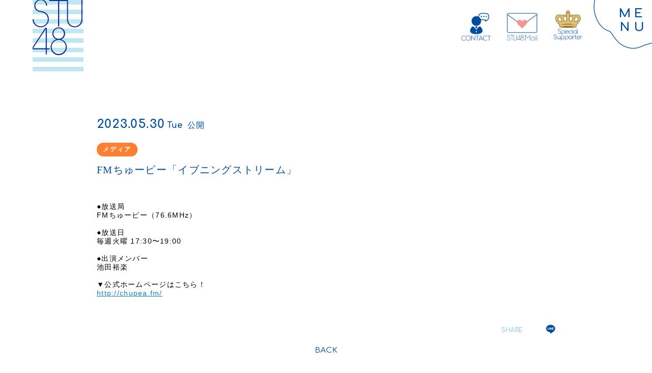

--- FILE ---
content_type: text/html; charset=UTF-8
request_url: https://sp.stu48.com/schedule/detail/15184
body_size: 48246
content:
<!DOCTYPE html>
<html lang="ja" xmlns:fb="http://ogp.me/ns/fb#">
<head>
<meta charset="UTF-8">
<meta name="Robots" content="index, follow"><meta name="description" content="瀬戸内を拠点とするアイドルグループ 「STU48」オフィシャルサイト｜ファンクラブ。最新情報、プロフィール、公演情報、限定コンテンツなどを掲載。"><meta name="format-detection" content="telephone=no"><meta name="viewport" id="iphone-viewport" content="minimum-scale=1.0, width=device-width, user-scalable=no, maximum-scale=0.6667">
<meta property="og:site_name" content="STU48 OFFICIAL WEB SITE｜STU48 FAN CLUB" />
<meta property="fb:app_id" content="119379908223959" />
<meta property="og:title" content="FMちゅーピー「イブニングストリーム」" />
<meta property="og:type" content="website" />
<meta property="og:locale" content="ja_JP" />
<meta property="og:url" content="https://sp.stu48.com/news/detail/15184" />
<meta property="og:image" content="https://sp.stu48.com/og_img.png" />
<meta property="og:description" content="●放送局FMちゅーピー（76.6MHz）●放送日毎週火曜 17:30〜19:00●出演メンバー池田裕楽▼公式ホームページはこちら！http://chupea.fm/"/>
<meta name="theme-color" content="#C7E8FA">
<!-- twitter card-->
<meta name="twitter:card" content="summary_large_image">
<meta name="twitter:title" content="FMちゅーピー「イブニングストリーム」">
<meta name="twitter:url" content="https://sp.stu48.com/news/detail/15184">
<meta name="twitter:image" content="https://sp.stu48.com/og_img.png">

<title>STU48 OFFICIAL WEB SITE｜STU48 FAN CLUB</title>



<meta name="theme-color" content="#C7E8FA">
<link rel="icon" href="/static/original/official-pc/images/cmn/icon-16.ico" sizes="16x16" type="image/ico">
<link rel="icon" href="/static/original/official-pc/images/cmn/icon-32.ico" sizes="32x32" type="image/ico">
<link rel="icon" href="/static/original/official-pc/images/cmn/icon-48.ico" sizes="48x48" type="image/ico">
<link rel="icon" href="/static/original/official-pc/images/cmn/icon-62.ico" sizes="62x62" type="image/ico">
<link rel="apple-touch-icon" href="/static/original/official-pc/images/cmn/apple-touch-icon.png">
<link rel="preconnect" href="https://fonts.googleapis.com">
<link rel="preconnect" href="https://fonts.gstatic.com" crossorigin>
<link href="https://fonts.googleapis.com/css2?family=Comfortaa:wght@400;700&family=Pacifico&display=swap" rel="stylesheet">
<link href="https://cmn-assets.plusmember.jp/webfont/assets/font/fontawesome/css/all.min.css" rel="stylesheet">
<link href="https://cmn-assets.plusmember.jp/webfont/assets/font/fontawesome-4.7.0/css/font-awesome.min.css" rel="stylesheet">
<link rel="stylesheet" href="/static/original/fansite/css/fansite-service.css?=202601210804">

<script src="//ajax.googleapis.com/ajax/libs/jquery/2.2.4/jquery.min.js"></script>
<script src="/static/original/fansite/js/slick.min.js"></script>
<script src="/static/original/fansite/js/delighters.js"></script>
<script src="/static/original/fansite/js/common.js?=20260121"></script>

<script src="https://d2c3m4q4xgysot.cloudfront.net/CookieSetterTag.js"></script>
<script src="https://d2c3m4q4xgysot.cloudfront.net/ConversionTag_prod.js"></script>


            <script>
  (function(i,s,o,g,r,a,m){i['GoogleAnalyticsObject']=r;i[r]=i[r]||function(){
  (i[r].q=i[r].q||[]).push(arguments)},i[r].l=1*new Date();a=s.createElement(o),
  m=s.getElementsByTagName(o)[0];a.async=1;a.src=g;m.parentNode.insertBefore(a,m)
  })(window,document,'script','//www.google-analytics.com/analytics.js','ga');

  
  ga('create', 'UA-96272192-3', 'auto', {'allowLinker': true});
    ga('require', 'linker');
  ga('linker:autoLink', ['secure.plusmember.jp','sns.plusmember.jp' ]);


  var browsingapp = 'false';
  ga('set', 'dimension5', browsingapp);
	


  var member =  '0';
  ga('set', 'dimension1', member);

  var member_hit = '0';
  ga('set', 'dimension6', member_hit);

  ga('send', 'pageview');
</script>

            <!-- Global site tag (gtag.js) - Google Analytics -->
    <script async src="https://www.googletagmanager.com/gtag/js?id=G-W9T8CCL4XR"></script>
    <script>
        window.dataLayer = window.dataLayer || [];
        function gtag(){dataLayer.push(arguments);}
        gtag('js', new Date());

                    gtag('config', 'G-W9T8CCL4XR');
                gtag('set', 'linker', {
            'accept_incoming': true,
            'domains': ['secure.plusmember.jp','sns.plusmember.jp']
        });

                    var browsingapp = 'false';
            gtag('set', 'dimension5', browsingapp);
        
                    var member =  '0';
            gtag('set', 'dimension1', member);
            var member_hit = '0';
            gtag('set', 'dimension6', member_hit);
            </script>

</head>

<body   class="page--schedule page--info page--detail" style="" onContextmenu="return true">
<noscript>
<div class="noteBox">
<p class="note">JavaScriptが無効になっています</p>
<p>本サービスをお楽しみいただくには、JavaScript を有効にする必要があります。</p>
</div>
</noscript>

<div id="op">
<div class="inner">
	<div class="op-logo"><img src="/static/stu48/fansite/common/2021/logo--official.svg" alt="STU48 OFFICIAL WEB SITE｜STU48 FAN CLUB"></div>
	<div class="bubbles">
	<div class="bubble"></div>
	<div class="bubble"></div>
	<div class="bubble"></div>
	<div class="bubble"></div>
	<div class="bubble"></div>
	<div class="bubble"></div>
	<div class="bubble"></div>
	<div class="bubble"></div>
	<div class="bubble"></div>
	<div class="bubble"></div>
	<div class="bubble"></div>
	<div class="bubble"></div>
	<div class="bubble"></div>
	<div class="bubble"></div>
	<div class="bubble"></div>
	</div>
</div>
</div>

<div class="wrap">


<!-- ====== header ====== -->
<div class="svg-parts">
<svg xmlns="http://www.w3.org/2000/svg" viewBox="0 0 556.02 726.05">
	<clipPath id="parts-shape--1" clipPathUnits="objectBoundingBox">	
<path transform="scale(0.0017985, 0.00137732)" d="M354.34,34.86C217.87-43.93,35.41,19.83,13.05,136.21-24.92,333.89,32,447.46,32.8,496.88,33.82,557.16-18.91,666,78,706.21c86.18,35.75,167.59-13.35,301.93,16.93,60.56,13.65,162.83-14.94,149.56-214.45-12.79-192.29,10.36-212.8,25.39-310.41,9.26-60.12-36.1-144.75-115.69-144.75C379.26,53.53,354.34,34.86,354.34,34.86Z" fill="#fff"/>
	</clipPath>
</svg>

<svg xmlns="http://www.w3.org/2000/svg" viewBox="0 0 387.76 372.9">
	<clipPath id="parts-shape--2" clipPathUnits="objectBoundingBox">
		<path transform="scale(0.00257891, 0.00268168)" d="M387.24,187.48c0-1.68-.06-3.36-.11-5s-.12-3.35-.21-5-.18-3.33-.29-5-.24-3.31-.39-5-.3-3.3-.48-4.95-.36-3.28-.57-4.91-.42-3.26-.66-4.88-.49-3.24-.75-4.85-.55-3.21-.85-4.81-.61-3.19-.94-4.77-.68-3.16-1-4.72-.73-3.13-1.13-4.68-.8-3.09-1.23-4.62-.87-3.06-1.33-4.57-.93-3-1.43-4.51-1-3-1.53-4.45-1.08-2.94-1.64-4.39-1.15-2.89-1.75-4.31-1.21-2.85-1.85-4.25-1.29-2.79-2-4.17-1.37-2.75-2.08-4.1-1.44-2.69-2.19-4-1.52-2.64-2.31-3.94-1.6-2.58-2.43-3.85-1.67-2.52-2.54-3.76-1.76-2.47-2.67-3.68-1.84-2.4-2.79-3.58-1.92-2.35-2.92-3.5-2-2.28-3-3.4S342,57.6,341,56.51s-2.18-2.16-3.3-3.22-2.26-2.09-3.42-3.12-2.35-2-3.55-3-2.43-2-3.68-2.93-2.52-1.91-3.81-2.84-2.6-1.85-3.93-2.74-2.69-1.79-4.06-2.65-2.77-1.72-4.19-2.56-2.85-1.66-4.31-2.47-2.93-1.59-4.43-2.37-3-1.54-4.56-2.29-3.09-1.48-4.67-2.2-3.18-1.43-4.79-2.12-3.25-1.37-4.9-2-3.33-1.32-5-2-3.42-1.27-5.17-1.88-3.52-1.21-5.3-1.8-3.57-1.16-5.37-1.72-3.61-1.1-5.43-1.63-3.66-1.05-5.5-1.55-3.7-1-5.56-1.44-3.74-.91-5.62-1.34-3.77-.84-5.67-1.23-3.81-.76-5.73-1.11-3.84-.68-5.78-1-3.87-.59-5.82-.85-3.9-.5-5.87-.71-3.93-.4-5.91-.56C203.81,1,202,.91,200.18.81s-3.61-.17-5.41-.23S191.18.5,189.39.5s-3.56,0-5.34.07-3.54.12-5.29.21-3.51.22-5.26.37-3.48.33-5.2.53-3.45.43-5.16.68-3.42.54-5.11.85-3.38.64-5.06,1-3.34.75-5,1.17-3.31.86-4.94,1.33-3.27,1-4.89,1.5-3.23,1.08-4.83,1.65-3.18,1.16-4.76,1.77-3.15,1.24-4.71,1.88-3.11,1.31-4.65,2-3.06,1.38-4.58,2.1-3,1.45-4.51,2.2-3,1.52-4.46,2.3-2.93,1.59-4.38,2.41S98.38,26.16,97,27s-2.84,1.72-4.24,2.6-2.79,1.78-4.16,2.69-2.74,1.85-4.09,2.79-2.69,1.9-4,2.88-2.64,2-3.94,3-2.58,2-3.85,3-2.53,2.08-3.77,3.14-2.48,2.13-3.69,3.22-2.42,2.18-3.6,3.3S59.24,55.87,58.08,57s-2.3,2.29-3.43,3.45S52.41,62.8,51.32,64s-2.18,2.39-3.25,3.6S46,70,44.92,71.25,42.87,73.73,41.86,75s-2,2.53-3,3.8S37,81.35,36,82.64s-1.86,2.61-2.76,3.93-1.8,2.64-2.67,4-1.72,2.68-2.56,4S26.4,97.3,25.6,98.67s-1.59,2.76-2.35,4.15S21.73,105.61,21,107s-1.44,2.82-2.13,4.24-1.37,2.85-2,4.29-1.29,2.88-1.91,4.33-1.22,2.91-1.81,4.38-1.14,2.93-1.68,4.41-1.07,3-1.58,4.45-1,3-1.45,4.49-.91,3-1.34,4.52-.83,3-1.22,4.55-.75,3.05-1.09,4.58-.67,3.07-1,4.61-.59,3.09-.85,4.64-.5,3.1-.73,4.66-.42,3.11-.59,4.68-.34,3.13-.48,4.7-.25,3.14-.34,4.72S.63,182.41.58,184s-.07,3.16-.08,4.75,0,3.17.05,4.76.11,3.38.21,5.06.21,3.35.35,5,.31,3.31.5,5,.41,3.27.65,4.9.5,3.23.78,4.84.6,3.19.93,4.78.69,3.16,1.06,4.72.78,3.12,1.21,4.66.86,3.08,1.33,4.6,1,3,1.47,4.53,1,3,1.59,4.47,1.13,2.94,1.72,4.4,1.21,2.9,1.85,4.33,1.29,2.86,2,4.27,1.37,2.81,2.09,4.19,1.45,2.76,2.21,4.13,1.53,2.71,2.33,4.05,1.61,2.66,2.44,4,1.68,2.62,2.55,3.91,1.76,2.56,2.66,3.83,1.83,2.51,2.78,3.75,1.9,2.46,2.88,3.67,2,2.41,3,3.6,2,2.35,3.08,3.51,2.11,2.31,3.19,3.44,2.17,2.25,3.28,3.35,2.24,2.2,3.38,3.28,2.3,2.13,3.48,3.18S57.86,313,59.07,314s2.42,2,3.65,3,2.49,2,3.75,2.93,2.54,1.91,3.84,2.85,2.59,1.85,3.92,2.75,2.65,1.8,4,2.67,2.71,1.74,4.08,2.58,2.76,1.67,4.16,2.49,2.82,1.61,4.24,2.39S93.58,337.25,95,338s2.91,1.49,4.39,2.21,3,1.42,4.46,2.11,3,1.36,4.53,2,3.06,1.3,4.6,1.92,3.1,1.24,4.67,1.83,3.14,1.17,4.73,1.72,3.18,1.11,4.79,1.63,3.23,1,4.86,1.53,3.26,1,4.91,1.42,3.31.9,5,1.35l5,1.36,5.08,1.35,5.14,1.34,5.18,1.33,5.24,1.31,5.28,1.27q2.66.63,5.32,1.23t5.37,1.18q2.7.58,5.42,1.12t5.45,1q2.73.5,5.49,1t5.53.86q2.82.4,5.62.75t5.58.62q2.79.27,5.55.47c1.84.13,3.67.23,5.5.31s3.65.12,5.46.14,3.62,0,5.42,0,3.58-.11,5.36-.22,3.56-.24,5.32-.4,3.52-.38,5.27-.61,3.49-.51,5.22-.81,3.45-.65,5.16-1,3.41-.79,5.11-1.24,3.36-.93,5-1.46,3.27-1.08,4.88-1.68,3.21-1.23,4.79-1.89,3.15-1.35,4.7-2.07,3.08-1.47,4.6-2.25,3-1.58,4.51-2.41,3-1.68,4.4-2.56,2.88-1.78,4.3-2.7,2.81-1.87,4.19-2.83,2.74-1.95,4.08-2.95,2.67-2,4-3.06,2.6-2.09,3.86-3.16,2.52-2.15,3.75-3.25,2.44-2.22,3.63-3.34,2.36-2.27,3.51-3.42,2.29-2.32,3.4-3.49,2.21-2.36,3.28-3.56,2.13-2.4,3.16-3.62,2.05-2.44,3-3.68,2-2.48,2.92-3.73,1.89-2.52,2.81-3.79,1.81-2.55,2.69-3.84,1.73-2.58,2.57-3.88,1.65-2.61,2.45-3.93,1.57-2.64,2.33-4,1.5-2.67,2.22-4,1.43-2.69,2.11-4,1.35-2.73,2-4.11,1.28-2.75,1.88-4.14,1.2-2.78,1.77-4.19,1.13-2.81,1.67-4.23,1.05-2.84,1.55-4.27,1-2.88,1.44-4.32.92-2.91,1.35-4.37.84-2.93,1.23-4.41.78-3,1.14-4.47.7-3,1-4.51.64-3,.94-4.56.57-3.06.83-4.61.51-3.1.74-4.66.45-3.13.64-4.71.38-3.17.55-4.77.32-3.2.45-4.82.26-3.24.36-4.87.19-3.27.26-4.93.13-3.3.17-5,.07-3.34.08-5S387.26,189.15,387.24,187.48Z" fill="none" stroke="#1b2b78" stroke-miterlimit="10"/>
	</clipPath>
</svg>

<svg xmlns="http://www.w3.org/2000/svg" viewBox="0 0 571.53 353.9">
	<clipPath id="parts-shape--3" clipPathUnits="objectBoundingBox">
		<path transform="scale(0.00174969, 0.00282566)" d="M166,12.32C48.39-1.94,6,43.63,1.1,102.23c-4.91,58.37,8.25,72.18,7.28,114C7.89,237.07-9,294.77,28.93,328.55c48.76,43.37,184,6.7,259.16,13.46s244.68,40,269.58-46.71c19-66.16,3.66-68.79,9.72-149.21C569.62,116.54,599.62,7.93,457.85,1.18,342.66-4.3,291.73,10.85,263,14.51,211.19,21.11,166,12.32,166,12.32Z" fill="#dcdddd"/>
	</clipPath>
</svg>

<svg xmlns="http://www.w3.org/2000/svg" viewBox="0 0 397.34 376.4">
	<clipPath id="parts-shape--4" clipPathUnits="objectBoundingBox">
		<path transform="scale(0.00251674, 0.00265675)" d="M115.46,14.45C17.82,4.63,4.2,47.62.77,109.72c-3.42,61.85,5.73,76.49,5.06,120.84-.34,22.05-17.93,82.67,14.29,119C58,392.25,148.06,356.63,200.35,363.8s170.16,42.39,187.48-49.5c13.21-70.1,2.54-72.89,6.76-158.1,1.55-31.32,21.79-140.41-76.18-153.55C244-7.34,216,13.94,182.92,16.77,149,19.67,115.46,14.45,115.46,14.45Z" fill="#dcdddd"/>
	</clipPath>
</svg>
</div><header class="header">
		<div class="inner">
        <div class="drawer">
        <div class="drawer-inner">
        <nav class="g-nav">
		<div class="g-nav--left">
			<ul class="nav--menu__officilal">
				<li class="nav--menu__news"><a href="https://sp.stu48.com/news/"><span class="pc">NEWS</span>ニュース</a></li>
<li class="nav--menu__schedule"><a href="https://sp.stu48.com/schedule/"><span class="pc">SCHEDULE</span>スケジュール</a></li>
<li class="nav--profile"><a href="https://sp.stu48.com/feature/profile_fs"><span class="pc">PROFILE</span>プロフィール</a></li>
<li class="nav--discography"><a href="https://sp.stu48.com/discography/"><span class="pc">DISCOGRAPHY</span>ディスコグラフィー</a></li>
<li class="nav--producer"><a href="https://sp.stu48.com/feature/producer_fs" title="プロデューサー"><span class="pc">PRODUCER</span>プロデューサー</a></li>
<li class="nav--menu__about"><a href="https://sp.stu48.com/feature/aboutstu_fs"><span class="pc">ABOUT STU48</span>STU48とは？</a></li>
<li class="nav--menu__mailmagazine"><a href="https://plusmember.jp/feature/stu48_mail/" target="_blank"><span class="pc">MAIL MAGAZINE</span>メールマガジン</a></li>
<li class="nav--menu__goods"><a href="https://store.plusmember.jp/stu48/" target="_blank"><span class="pc">GOODS</span>グッズ</a></li>
<li class="nav--menu__fanclub pc"><p><span>FANCLUB</span>ファンクラブ</p></li> 


            
			</ul>
			<ul class="nav--sns">
				<li class="nav__item--youtube"><a href="https://www.youtube.com/channel/UCa8GISK9_hsZ8aEJEL1u1Sg" target="_blank"><i class="fab fa-youtube"></i></a></li>
				<li class="nav__item--instagram"><a href="https://www.instagram.com/stu48.official/" target="_blank"><i class="fab fa-instagram"></i></a></li>
				<li class="nav__item--twitter" ><a href="https://twitter.com/STU48_official_" target="_blank"><i class="fab fa-twitter"></i></a></li>
			</ul>
		</div><!-- g-nav--right -->
		<p class="btn--mail pc"><a href="/feature/contact"><img src="/static/stu48/fansite/common/2021/ico_contact.png" alt="contact"></a></p>
		<p class="btn--mail pc"><a href="https://mail.stu48.com/" target="_blank"><img src="/static/stu48/fansite/common/2021/ico_stu48mail.png" alt="STU48 Mail"></a></p>
		<p class="btn--mail pc"><a href="/feature/special_supporter"><img src="/static/stu48/fansite/common/ico_sp_supporter.png" alt="special_supporter"></a></p>
		<div class="g-nav--right">
			<div class="block--fc">
				<div class="wave"></div>
				<div class="block--logo">
					<div class="ikari"></div>
					<h1 class="logo--fc sp"><a href="https://sp.stu48.com/#fcTop"><img src="/static/stu48/fansite/common/2021/logo--fc.svg" alt="STU48 OFFICIAL WEB SITE｜STU48 FAN CLUB"></a></h1>

					<ul class="nav--login">
																		<li class="nav__item--join">
						<a href="https://sp.stu48.com/feature/about_fanclub">
						<svg id="item__join"viewBox="0 0 83.023 37.745">
						<g id="item__join" transform="translate(-554 -4789.153)">
						<g id="round_02" transform="translate(614.749 4791.264)" fill="#fdf573">
						<path d="M 6.0419921875 11.58398246765137 C 2.986132144927979 11.58398246765137 0.5000022053718567 9.097851753234863 0.5000022053718567 6.0419921875 C 0.5000022053718567 2.986132144927979 2.986132144927979 0.5000022053718567 6.0419921875 0.5000022053718567 C 9.097851753234863 0.5000022053718567 11.58398246765137 2.986132144927979 11.58398246765137 6.0419921875 C 11.58398246765137 9.097851753234863 9.097851753234863 11.58398246765137 6.0419921875 11.58398246765137 Z" stroke="none"/>
						<path d="M 6.0419921875 1.000001907348633 C 3.261832237243652 1.000001907348633 1.000001907348633 3.261832237243652 1.000001907348633 6.0419921875 C 1.000001907348633 8.822152137756348 3.261832237243652 11.08398246765137 6.0419921875 11.08398246765137 C 8.822152137756348 11.08398246765137 11.08398246765137 8.822152137756348 11.08398246765137 6.0419921875 C 11.08398246765137 3.261832237243652 8.822152137756348 1.000001907348633 6.0419921875 1.000001907348633 M 6.0419921875 1.9073486328125e-06 C 9.378891944885254 1.9073486328125e-06 12.08398246765137 2.705092430114746 12.08398246765137 6.0419921875 C 12.08398246765137 9.378891944885254 9.378891944885254 12.08398246765137 6.0419921875 12.08398246765137 C 2.705092430114746 12.08398246765137 1.9073486328125e-06 9.378891944885254 1.9073486328125e-06 6.0419921875 C 1.9073486328125e-06 2.705092430114746 2.705092430114746 1.9073486328125e-06 6.0419921875 1.9073486328125e-06 Z" stroke="none" fill="#004da0"/>
						</g>
						<g id="btn-base" transform="translate(554 4799.196)" fill="#fdf573" stroke="#004da0" stroke-width="1">
						<rect width="83.023" height="27.703" rx="13.851" stroke="none"/>
						<rect x="0.5" y="0.5" width="82.023" height="26.703" rx="13.351" fill="none"/>
						</g>
						<path id="txt" d="M3.42.12A3.007,3.007,0,0,1,1.926-.246a2.605,2.605,0,0,1-1.02-1.02A3.007,3.007,0,0,1,.54-2.76a.6.6,0,0,1,.18-.45.614.614,0,0,1,.444-.174.609.609,0,0,1,.45.174.609.609,0,0,1,.174.45A1.917,1.917,0,0,0,2-1.848a1.562,1.562,0,0,0,.576.618,1.6,1.6,0,0,0,.846.222,1.63,1.63,0,0,0,.852-.222,1.548,1.548,0,0,0,.582-.618,1.917,1.917,0,0,0,.21-.912V-8.748a.609.609,0,0,1,.174-.45.594.594,0,0,1,.438-.174.629.629,0,0,1,.456.174.6.6,0,0,1,.18.45V-2.76A2.968,2.968,0,0,1,5.94-1.266,2.659,2.659,0,0,1,4.92-.246,3,3,0,0,1,3.42.12Zm9.624,0a5.111,5.111,0,0,1-1.932-.354,4.382,4.382,0,0,1-1.506-1,4.513,4.513,0,0,1-.978-1.524A5.236,5.236,0,0,1,8.28-4.692a5.189,5.189,0,0,1,.348-1.932,4.526,4.526,0,0,1,.978-1.518,4.382,4.382,0,0,1,1.506-1,5.111,5.111,0,0,1,1.932-.354,5.065,5.065,0,0,1,1.926.354,4.46,4.46,0,0,1,1.506,1,4.481,4.481,0,0,1,.984,1.518,5.189,5.189,0,0,1,.348,1.932,5.236,5.236,0,0,1-.348,1.938,4.467,4.467,0,0,1-.984,1.524,4.46,4.46,0,0,1-1.506,1A5.065,5.065,0,0,1,13.044.12Zm0-1.128a3.584,3.584,0,0,0,1.434-.282,3.459,3.459,0,0,0,1.134-.78,3.445,3.445,0,0,0,.738-1.17,4.017,4.017,0,0,0,.258-1.452,4.017,4.017,0,0,0-.258-1.452,3.445,3.445,0,0,0-.738-1.17,3.384,3.384,0,0,0-1.134-.774,3.651,3.651,0,0,0-1.434-.276,3.651,3.651,0,0,0-1.434.276,3.32,3.32,0,0,0-1.128.774,3.571,3.571,0,0,0-.738,1.17A3.936,3.936,0,0,0,9.48-4.692,3.936,3.936,0,0,0,9.744-3.24a3.571,3.571,0,0,0,.738,1.17,3.393,3.393,0,0,0,1.128.78A3.583,3.583,0,0,0,13.044-1.008ZM20.388,0a.6.6,0,0,1-.444-.18.6.6,0,0,1-.18-.444V-8.748a.6.6,0,0,1,.18-.45.614.614,0,0,1,.444-.174.609.609,0,0,1,.45.174.609.609,0,0,1,.174.45V-.624a.614.614,0,0,1-.174.444A.6.6,0,0,1,20.388,0Zm3.636,0a.584.584,0,0,1-.438-.18.614.614,0,0,1-.174-.444V-8.748a.609.609,0,0,1,.174-.45.594.594,0,0,1,.438-.174.6.6,0,0,1,.48.228l5.232,6.96V-8.748a.6.6,0,0,1,.18-.45.614.614,0,0,1,.444-.174A.589.589,0,0,1,30.8-9.2a.621.621,0,0,1,.168.45V-.624A.626.626,0,0,1,30.8-.18.579.579,0,0,1,30.36,0,.711.711,0,0,1,30.1-.054a.51.51,0,0,1-.222-.162l-5.232-6.96V-.624a.614.614,0,0,1-.174.444A.6.6,0,0,1,24.024,0Z" transform="translate(579 4817.153)" fill="#004da0"/>
						<g id="border" transform="translate(606.3 4798.833)" fill="#fdf573" stroke="#fdf573" stroke-width="1">
						<rect width="16.348" height="2.725" stroke="none"/>
						<rect x="0.5" y="0.5" width="15.348" height="1.725" fill="none"/>
						</g>
						<g id="round_01" transform="translate(627.914 4789.153)" fill="#fdf573" stroke="#004da0" stroke-width="1">
						<circle cx="2.635" cy="2.635" r="2.635" stroke="none"/>
						<circle cx="2.635" cy="2.635" r="2.135" fill="none"/>
						</g>
						</g>
						</svg>
						</a>
						</li>
												<li class="nav__item--login">
						<a href="https://secure.plusmember.jp/stu48/3/login/?url=https%253A%252F%252Fsp.stu48.com%252Fschedule%252Fdetail%252F15184">
						<svg id="item__login" viewBox="0 0 83.023 40">
						<g id="item__login" transform="translate(637.023 4826.899) rotate(180)">
						<g id="round_02" transform="translate(614.749 4791.264)" fill="#fff">
						<path d="M 6.0419921875 11.58398246765137 C 2.986132144927979 11.58398246765137 0.5000022053718567 9.097851753234863 0.5000022053718567 6.0419921875 C 0.5000022053718567 2.986132144927979 2.986132144927979 0.5000022053718567 6.0419921875 0.5000022053718567 C 9.097851753234863 0.5000022053718567 11.58398246765137 2.986132144927979 11.58398246765137 6.0419921875 C 11.58398246765137 9.097851753234863 9.097851753234863 11.58398246765137 6.0419921875 11.58398246765137 Z" stroke="none"/>
						<path d="M 6.0419921875 1.000001907348633 C 3.261832237243652 1.000001907348633 1.000001907348633 3.261832237243652 1.000001907348633 6.0419921875 C 1.000001907348633 8.822152137756348 3.261832237243652 11.08398246765137 6.0419921875 11.08398246765137 C 8.822152137756348 11.08398246765137 11.08398246765137 8.822152137756348 11.08398246765137 6.0419921875 C 11.08398246765137 3.261832237243652 8.822152137756348 1.000001907348633 6.0419921875 1.000001907348633 M 6.0419921875 1.9073486328125e-06 C 9.378891944885254 1.9073486328125e-06 12.08398246765137 2.705092430114746 12.08398246765137 6.0419921875 C 12.08398246765137 9.378891944885254 9.378891944885254 12.08398246765137 6.0419921875 12.08398246765137 C 2.705092430114746 12.08398246765137 1.9073486328125e-06 9.378891944885254 1.9073486328125e-06 6.0419921875 C 1.9073486328125e-06 2.705092430114746 2.705092430114746 1.9073486328125e-06 6.0419921875 1.9073486328125e-06 Z" stroke="none" fill="#004da0"/>
						</g>
						<g id="btn-base" transform="translate(554 4799.196)" fill="#fff">
						<path d="M 69.17192840576172 27.20274925231934 L 13.85137271881104 27.20274925231934 C 10.28509426116943 27.20274925231934 6.932272434234619 25.81396102905273 4.41052770614624 23.29221534729004 C 1.888794541358948 20.77047157287598 0.5000056624412537 17.41765022277832 0.5000056624412537 13.85137176513672 C 0.5000056624412537 10.28509426116943 1.888794541358948 6.932271957397461 4.41052770614624 4.410527229309082 C 6.932272434234619 1.8887939453125 10.28509426116943 0.5000051259994507 13.85137271881104 0.5000051259994507 L 69.17192840576172 0.5000051259994507 C 72.73820495605469 0.5000051259994507 76.09102630615234 1.8887939453125 78.61277008056641 4.410527229309082 C 81.13451385498047 6.932271957397461 82.52330780029297 10.28509426116943 82.52330780029297 13.85137176513672 C 82.52330780029297 17.41765022277832 81.13451385498047 20.77047157287598 78.61277008056641 23.29221534729004 C 76.09102630615234 25.81396102905273 72.73820495605469 27.20274925231934 69.17192840576172 27.20274925231934 Z" stroke="none"/>
						<path d="M 13.85137176513672 0.9999942779541016 C 10.41864776611328 0.9999942779541016 7.191383361816406 2.336771011352539 4.764068603515625 4.764072418212891 C 2.336769104003906 7.191383361816406 0.9999923706054688 10.41864967346191 0.9999923706054688 13.85137176513672 C 0.9999923706054688 17.28409385681152 2.336769104003906 20.51136016845703 4.764068603515625 22.93865966796875 C 7.191383361816406 25.3659610748291 10.41864776611328 26.70273780822754 13.85137176513672 26.70273780822754 L 69.17192840576172 26.70273780822754 C 72.60465240478516 26.70273780822754 75.83191680908203 25.3659610748291 78.25921630859375 22.93865966796875 C 80.68651580810547 20.51136016845703 82.02329254150391 17.28409385681152 82.02329254150391 13.85137176513672 C 82.02329254150391 10.41864967346191 80.68651580810547 7.191383361816406 78.25921630859375 4.764072418212891 C 75.83191680908203 2.336771011352539 72.60465240478516 0.9999942779541016 69.17192840576172 0.9999942779541016 L 13.85137176513672 0.9999942779541016 M 13.85137176513672 -5.7220458984375e-06 L 69.17192840576172 -5.7220458984375e-06 C 76.82183074951172 -5.7220458984375e-06 83.02329254150391 6.201471328735352 83.02329254150391 13.85137176513672 C 83.02329254150391 21.50127220153809 76.82183074951172 27.70273780822754 69.17192840576172 27.70273780822754 L 13.85137176513672 27.70273780822754 C 6.201469421386719 27.70273780822754 -7.62939453125e-06 21.50127220153809 -7.62939453125e-06 13.85137176513672 C -7.62939453125e-06 6.201471328735352 6.201469421386719 -5.7220458984375e-06 13.85137176513672 -5.7220458984375e-06 Z" stroke="none" fill="#004da0"/>
						</g>
						<path id="txt" d="M1.812,0a.584.584,0,0,1-.438-.18A.614.614,0,0,1,1.2-.624V-8.748a.6.6,0,0,1,.18-.444.589.589,0,0,1,.432-.18.6.6,0,0,1,.444.18.6.6,0,0,1,.18.444v7.5H6.78a.6.6,0,0,1,.444.18.6.6,0,0,1,.18.444.6.6,0,0,1-.18.444A.6.6,0,0,1,6.78,0ZM12.4.12a5.111,5.111,0,0,1-1.932-.354,4.382,4.382,0,0,1-1.506-1A4.513,4.513,0,0,1,7.98-2.754a5.236,5.236,0,0,1-.348-1.938A5.189,5.189,0,0,1,7.98-6.624a4.526,4.526,0,0,1,.978-1.518,4.382,4.382,0,0,1,1.506-1A5.111,5.111,0,0,1,12.4-9.492a5.065,5.065,0,0,1,1.926.354,4.46,4.46,0,0,1,1.506,1,4.481,4.481,0,0,1,.984,1.518,5.189,5.189,0,0,1,.348,1.932,5.236,5.236,0,0,1-.348,1.938,4.467,4.467,0,0,1-.984,1.524,4.46,4.46,0,0,1-1.506,1A5.065,5.065,0,0,1,12.4.12Zm0-1.128A3.583,3.583,0,0,0,13.83-1.29a3.459,3.459,0,0,0,1.134-.78A3.444,3.444,0,0,0,15.7-3.24a4.017,4.017,0,0,0,.258-1.452A4.017,4.017,0,0,0,15.7-6.144a3.444,3.444,0,0,0-.738-1.17,3.384,3.384,0,0,0-1.134-.774A3.651,3.651,0,0,0,12.4-8.364a3.651,3.651,0,0,0-1.434.276,3.32,3.32,0,0,0-1.128.774A3.571,3.571,0,0,0,9.1-6.144a3.936,3.936,0,0,0-.264,1.452A3.936,3.936,0,0,0,9.1-3.24a3.571,3.571,0,0,0,.738,1.17,3.393,3.393,0,0,0,1.128.78A3.583,3.583,0,0,0,12.4-1.008ZM23.076.12a4.529,4.529,0,0,1-1.818-.366,4.519,4.519,0,0,1-1.476-1.02A4.741,4.741,0,0,1,18.8-2.8a5.013,5.013,0,0,1-.354-1.9A4.935,4.935,0,0,1,18.8-6.57a4.757,4.757,0,0,1,.984-1.524,4.616,4.616,0,0,1,1.47-1.026,4.454,4.454,0,0,1,1.824-.372,4.7,4.7,0,0,1,1.59.24A4.575,4.575,0,0,1,26-8.46a.665.665,0,0,1,.15.15.455.455,0,0,1,.072.156.837.837,0,0,1,.018.186.512.512,0,0,1-.162.384.6.6,0,0,1-.4.168.624.624,0,0,1-.438-.156,3.559,3.559,0,0,0-.918-.588,3.218,3.218,0,0,0-1.254-.2,3.14,3.14,0,0,0-1.332.288,3.518,3.518,0,0,0-1.1.792,3.656,3.656,0,0,0-.738,1.17,3.823,3.823,0,0,0-.264,1.422,3.856,3.856,0,0,0,.264,1.434,3.656,3.656,0,0,0,.738,1.17,3.438,3.438,0,0,0,1.1.786,3.2,3.2,0,0,0,1.332.282,3.2,3.2,0,0,0,1.158-.21,4.466,4.466,0,0,0,1.05-.582.63.63,0,0,1,.426-.138.539.539,0,0,1,.354.168.573.573,0,0,1,.144.414.672.672,0,0,1-.042.234.526.526,0,0,1-.15.21,4.413,4.413,0,0,1-1.38.786A4.727,4.727,0,0,1,23.076.12Zm3.132-1.488-1.2-.24V-3.756H23.352a.654.654,0,0,1-.444-.156.5.5,0,0,1-.18-.4.5.5,0,0,1,.18-.4.654.654,0,0,1,.444-.156H25.6a.589.589,0,0,1,.444.174.621.621,0,0,1,.168.45ZM28.824,0a.6.6,0,0,1-.444-.18.6.6,0,0,1-.18-.444V-8.748a.6.6,0,0,1,.18-.45.614.614,0,0,1,.444-.174.609.609,0,0,1,.45.174.609.609,0,0,1,.174.45V-.624a.614.614,0,0,1-.174.444A.6.6,0,0,1,28.824,0ZM32.46,0a.584.584,0,0,1-.438-.18.614.614,0,0,1-.174-.444V-8.748a.609.609,0,0,1,.174-.45.594.594,0,0,1,.438-.174.6.6,0,0,1,.48.228l5.232,6.96V-8.748a.6.6,0,0,1,.18-.45.614.614,0,0,1,.444-.174.589.589,0,0,1,.444.174.621.621,0,0,1,.168.45V-.624a.626.626,0,0,1-.168.444A.579.579,0,0,1,38.8,0a.711.711,0,0,1-.258-.054.51.51,0,0,1-.222-.162l-5.232-6.96V-.624a.614.614,0,0,1-.174.444A.6.6,0,0,1,32.46,0Z" transform="translate(615.012 4808.153) rotate(180)" fill="#004da0"/>
						<g id="border" transform="translate(606.3 4798.833)" fill="#fff">
						<path d="M 15.84796047210693 2.224660158157349 L 0.5000007152557373 2.224660158157349 L 0.5000007152557373 0.5000001788139343 L 15.84796047210693 0.5000001788139343 L 15.84796047210693 2.224660158157349 Z" />
						<path d="M 1.000000953674316 1.000000238418579 L 1.000000953674316 1.724660158157349 L 15.34796047210693 1.724660158157349 L 15.34796047210693 1.000000238418579 L 1.000000953674316 1.000000238418579 M 0 2.384185791015625e-07 L 16.34796142578125 2.384185791015625e-07 L 16.34796142578125 2.724660158157349 L 0 2.724660158157349 L 0 2.384185791015625e-07 Z"/>
						</g>
						<g id="round_01" transform="translate(627.914 4789.153)" fill="#fff" stroke="#004da0" stroke-width="1">
						<circle cx="2.635" cy="2.635" r="2.635" stroke="none"/>
						<circle cx="2.635" cy="2.635" r="2.135" fill="none"/>
						</g>
						</g>
						</svg>
						</a>
						</li>
											</ul>
					<div class="nav-dropdown">
						<ul class="nav--menu__fc">
														<li class="nav__item--join pc"><a href="https://sp.stu48.com/feature/about_fanclub">JOIN</a></li>
							<li class="nav__item--login pc"><a href="https://secure.plusmember.jp/stu48/3/login/?url=https%253A%252F%252Fsp.stu48.com%252Fschedule%252Fdetail%252F15184">LOGIN</a></li>
														<li><a href="https://sp.stu48.com/blogs/list/7/0/" title="公式ブログ">MEMBER BLOG</a></li>
<li><a href="https://sp.stu48.com/redirect/mobadmin/hash/fortune/hash" title="待受くじ">待受くじ</a></li>
<li><a href="https://sp.stu48.com/qa/list/1/" title="Q&amp;A">Q&amp;A</a></li>
<li><a href="https://sp.stu48.com/movies/list/22/0/">MOVIE</a></li>
<li><a href="https://sp.stu48.com/photo/list/16">PHOTO <br class="sp">MEMORIES</a></li>
<li><a href="https://sp.stu48.com/feature/archive_page">ARCHIVE</a></li>



						</ul>
					</div><!-- nav--dropdown -->
				</div><!-- block--logo -->
			</div><!-- block--fc -->
		</div><!-- g-nav--left -->
        </nav>
        </div><!-- drawer-inner -->
        </div> <!-- drawer -->
	</div><!-- inner -->
	<div class="drawer__btn sp">
		<span>
			<i class="hidden">M</i>
			<i class="visible">C</i>
		</span>
		<span>
			<i class="hidden">E</i>
			<i class="visible">L</i>
		</span>
		<span>
			<i class="hidden">N</i>
			<i class="visible">S</i>
		</span>
		<span>
			<i class="hidden">U</i>
			<i class="visible">E</i>
		</span>
	</div>
	<div class="drawer__btn-bg sp">
	<svg xmlns="https://www.w3.org/2000/svg" viewBox="0 0 395.5 328.5">
	<g id="menu-bg">
	<path class="st0" d="M72.2,247.3c15.2,4.7,29.1,62.4,89,75.8c3.4,0.8,6.9,1.6,10.4,2c14,1.9,28,0.6,42-5.7
	c31.6-14.8,66.2-22.1,101.1-21.3c7.5-0.4,16.3-1.5,23.5-4.1c2.5-0.8,4.9-1.8,7.2-3c2.5-1.3,4.9-2.9,7-4.7c2.9-2.5,5.6-5.1,8.3-7.8
	c13.1-13.6,23-30.3,27.7-48.3c7.5-26.7,4.1-55.2-5-82c-1.1-3.5-2.3-7-3.6-10.4c-1.3-3.5-2.6-6.9-4-10.2c-1.1-3.7-2.2-7.4-3.4-11
	c-4.7-14.7-10.1-29.2-15.5-43.4c-14.2-37.8-47.6-52.1-85.8-57.7c-3.5-0.5-44.8-0.4-48.2-1.3C-36.1-55.5-38,213.6,72.2,247.3z" fill="#fff" stroke="#004da0" stroke-width="3" stroke-miterlimit="10"/>
	</g>
	</svg>
	</div>
    </header>
	<h1 class="logo"><a href="https://sp.stu48.com/"><img src="/static/stu48/fansite/common/2021/logo--main.svg" alt="STU48 OFFICIAL WEB SITE｜STU48 FAN CLUB"></a></h1>
	<p class="btn--mail btn--contact sp"><a href="/feature/contact"><img src="/static/stu48/fansite/common/2021/ico_contact.png" alt="contact"></a></p>
	<p class="btn--mail btn--stumail sp"><a href="https://mail.stu48.com/" target="_blank"><img src="/static/stu48/fansite/common/2021/ico_stu48mail.png" alt="STU48 Mail"></a></p>
	<p class="btn--mail sp"><a href="/feature/special_supporter"><img src="/static/stu48/fansite/common/ico_sp_supporter.png" alt="special_supporter"></a></p>


<main class="content-main" role="main">
<script>
$(function() {
	$('.section--detail > .txt').find('img').wrap('<div class="ph">');
	$('.section--detail > .txt').find('iframe').wrap('<div class="video">');
});
</script>


<section class="section--detail">



  <div id="fb-root"></div>
  <script>(function(d, s, id) {
    var js, fjs = d.getElementsByTagName(s)[0];
    if (d.getElementById(id)) return;
    js = d.createElement(s); js.id = id;
    js.src = "//connect.facebook.net/ja_JP/sdk.js#xfbml=1&version=v2.4";
    fjs.parentNode.insertBefore(js, fjs);
  }(document, 'script', 'facebook-jssdk'));</script>

	

				<time class="date event">
				2023.05.30<span class="week">Tue</span>
		<span class="add">		公開		</span>
		</time>
		<p class="category category--18">メディア</p>
		<p class="tit">
		FMちゅーピー「イブニングストリーム」
			</p>

	<div class="txt">
		<p style="margin-bottom: 0px; font-size: 14px; line-height: 1.25; padding: 0px; outline: none; background-repeat: no-repeat; background-position: 50% 50%; background-size: cover; min-width: 0px; min-height: 0px; letter-spacing: 1.28px; caret-color: rgb(0, 0, 0); color: rgb(0, 0, 0); font-family: &quot;Work Sans&quot;, &quot;ヒラギノ角ゴ Pro W3&quot;, メイリオ, sans-serif;">●放送局</p><p style="margin-bottom: 0px; font-size: 14px; line-height: 1.25; padding: 0px; outline: none; background-repeat: no-repeat; background-position: 50% 50%; background-size: cover; min-width: 0px; min-height: 0px; letter-spacing: 1.28px; caret-color: rgb(0, 0, 0); color: rgb(0, 0, 0); font-family: &quot;Work Sans&quot;, &quot;ヒラギノ角ゴ Pro W3&quot;, メイリオ, sans-serif;">FMちゅーピー（76.6MHz）</p><p style="margin-bottom: 0px; font-size: 14px; line-height: 1.25; padding: 0px; outline: none; background-repeat: no-repeat; background-position: 50% 50%; background-size: cover; min-width: 0px; min-height: 0px; letter-spacing: 1.28px; caret-color: rgb(0, 0, 0); color: rgb(0, 0, 0); font-family: &quot;Work Sans&quot;, &quot;ヒラギノ角ゴ Pro W3&quot;, メイリオ, sans-serif;"><br style="margin: 0px; padding: 0px; outline: none; background-repeat: no-repeat; background-position: 50% 50%; background-size: cover; min-width: 0px; min-height: 0px;"></p><p style="margin-bottom: 0px; font-size: 14px; line-height: 1.25; padding: 0px; outline: none; background-repeat: no-repeat; background-position: 50% 50%; background-size: cover; min-width: 0px; min-height: 0px; letter-spacing: 1.28px; caret-color: rgb(0, 0, 0); color: rgb(0, 0, 0); font-family: &quot;Work Sans&quot;, &quot;ヒラギノ角ゴ Pro W3&quot;, メイリオ, sans-serif;">●放送日</p><p style="margin-bottom: 0px; font-size: 14px; line-height: 1.25; padding: 0px; outline: none; background-repeat: no-repeat; background-position: 50% 50%; background-size: cover; min-width: 0px; min-height: 0px; letter-spacing: 1.28px; caret-color: rgb(0, 0, 0); color: rgb(0, 0, 0); font-family: &quot;Work Sans&quot;, &quot;ヒラギノ角ゴ Pro W3&quot;, メイリオ, sans-serif;">毎週火曜 17:30〜19:00</p><p style="margin-bottom: 0px; font-size: 14px; line-height: 1.25; padding: 0px; outline: none; background-repeat: no-repeat; background-position: 50% 50%; background-size: cover; min-width: 0px; min-height: 0px; letter-spacing: 1.28px; caret-color: rgb(0, 0, 0); color: rgb(0, 0, 0); font-family: &quot;Work Sans&quot;, &quot;ヒラギノ角ゴ Pro W3&quot;, メイリオ, sans-serif;"><br style="margin: 0px; padding: 0px; outline: none; background-repeat: no-repeat; background-position: 50% 50%; background-size: cover; min-width: 0px; min-height: 0px;"></p><p style="margin-bottom: 0px; font-size: 14px; line-height: 1.25; padding: 0px; outline: none; background-repeat: no-repeat; background-position: 50% 50%; background-size: cover; min-width: 0px; min-height: 0px; letter-spacing: 1.28px; caret-color: rgb(0, 0, 0); color: rgb(0, 0, 0); font-family: &quot;Work Sans&quot;, &quot;ヒラギノ角ゴ Pro W3&quot;, メイリオ, sans-serif;">●出演メンバー</p><p style="margin-bottom: 0px; font-size: 14px; line-height: 1.25; padding: 0px; outline: none; background-repeat: no-repeat; background-position: 50% 50%; background-size: cover; min-width: 0px; min-height: 0px; letter-spacing: 1.28px; caret-color: rgb(0, 0, 0); color: rgb(0, 0, 0); font-family: &quot;Work Sans&quot;, &quot;ヒラギノ角ゴ Pro W3&quot;, メイリオ, sans-serif;">池田裕楽</p><p style="margin-bottom: 0px; font-size: 14px; line-height: 1.25; padding: 0px; outline: none; background-repeat: no-repeat; background-position: 50% 50%; background-size: cover; min-width: 0px; min-height: 0px; letter-spacing: 1.28px; caret-color: rgb(0, 0, 0); color: rgb(0, 0, 0); font-family: &quot;Work Sans&quot;, &quot;ヒラギノ角ゴ Pro W3&quot;, メイリオ, sans-serif;"><br style="margin: 0px; padding: 0px; outline: none; background-repeat: no-repeat; background-position: 50% 50%; background-size: cover; min-width: 0px; min-height: 0px;"></p><p style="margin-bottom: 0px; font-size: 14px; line-height: 1.25; padding: 0px; outline: none; background-repeat: no-repeat; background-position: 50% 50%; background-size: cover; min-width: 0px; min-height: 0px; letter-spacing: 1.28px; caret-color: rgb(0, 0, 0); color: rgb(0, 0, 0); font-family: &quot;Work Sans&quot;, &quot;ヒラギノ角ゴ Pro W3&quot;, メイリオ, sans-serif;">▼公式ホームページはこちら！</p><p style="margin-bottom: 0px; font-size: 14px; line-height: 1.25; padding: 0px; outline: none; background-repeat: no-repeat; background-position: 50% 50%; background-size: cover; min-width: 0px; min-height: 0px; letter-spacing: 1.28px; caret-color: rgb(0, 0, 0); color: rgb(0, 0, 0); font-family: &quot;Work Sans&quot;, &quot;ヒラギノ角ゴ Pro W3&quot;, メイリオ, sans-serif;"><a href="http://chupea.fm/" target="_blank" style="color: rgb(22, 124, 204); text-decoration-line: underline; margin: 0px; padding: 0px; outline: none; background-repeat: no-repeat; background-position: 50% 50%; background-size: cover; min-width: 0px; min-height: 0px; background-color: transparent; line-height: 1; transition: all 0.3s ease 0s; word-break: break-word;">http://chupea.fm/</a></p>
	</div><!-- / txt -->

<div id="fb-root"></div>
<script>(function(d, s, id) {
var js, fjs = d.getElementsByTagName(s)[0];
if (d.getElementById(id)) return;
js = d.createElement(s); js.id = id;
js.src = "//connect.facebook.net/ja_JP/sdk.js#xfbml=1&version=v2.4";
fjs.parentNode.insertBefore(js, fjs);
}(document, 'script', 'facebook-jssdk'));</script>

<ul class="block--share clearfix">
<li class="share">SHARE</li>
<li class="facebook"><a href="https://www.facebook.com/sharer/sharer.php?u=https%3A%2F%2Fsp.stu48.com%2Fnews%2Fdetail%2F15184" target="blank"><i class="fa fa-facebook" aria-hidden="true"></i></a></li>
<li class="twitter"><script type="text/javascript" src="https://platform.twitter.com/widgets.js" async="async"></script>
<a href="https://twitter.com/intent/tweet?url=https%3A%2F%2Fsp.stu48.com%2Fnews%2Fdetail%2F15184&text=FM%E3%81%A1%E3%82%85%E3%83%BC%E3%83%94%E3%83%BC%E3%80%8C%E3%82%A4%E3%83%96%E3%83%8B%E3%83%B3%E3%82%B0%E3%82%B9%E3%83%88%E3%83%AA%E3%83%BC%E3%83%A0%E3%80%8D" target="blank"><i class="fa fa-twitter" aria-hidden="true"></i></a></li>
<li class="line">
<a class="line" href="https://line.me/R/msg/text/?FM%E3%81%A1%E3%82%85%E3%83%BC%E3%83%94%E3%83%BC%E3%80%8C%E3%82%A4%E3%83%96%E3%83%8B%E3%83%B3%E3%82%B0%E3%82%B9%E3%83%88%E3%83%AA%E3%83%BC%E3%83%A0%E3%80%8D%0D%0Ahttps%3A%2F%2Fsp.stu48.com%2Fnews%2Fdetail%2F15184"><svg width="20px" height="20px" viewBox="0 0 315 300">
<path d="M280.344,206.351 C280.344,206.351 280.354,206.351 280.354,206.351 C247.419,244.375 173.764,290.686 157.006,297.764 C140.251,304.844 142.724,293.258 143.409,289.286 C143.809,286.909 145.648,275.795 145.648,275.795 C146.179,271.773 146.725,265.543 145.139,261.573 C143.374,257.197 136.418,254.902 131.307,253.804 C55.860,243.805 0.004,190.897 0.004,127.748 C0.004,57.307 70.443,-0.006 157.006,-0.006 C243.579,-0.006 314.004,57.307 314.004,127.748 C314.004,155.946 303.108,181.342 280.344,206.351 ZM95.547,153.146 C95.547,153.146 72.581,153.146 72.581,153.146 C72.581,153.146 72.581,98.841 72.581,98.841 C72.581,94.296 68.894,90.583 64.352,90.583 C59.819,90.583 56.127,94.296 56.127,98.841 C56.127,98.841 56.127,161.398 56.127,161.398 C56.127,165.960 59.819,169.660 64.352,169.660 C64.352,169.660 95.547,169.660 95.547,169.660 C100.092,169.660 103.777,165.960 103.777,161.398 C103.777,156.851 100.092,153.146 95.547,153.146 ZM127.810,98.841 C127.810,94.296 124.120,90.583 119.583,90.583 C115.046,90.583 111.356,94.296 111.356,98.841 C111.356,98.841 111.356,161.398 111.356,161.398 C111.356,165.960 115.046,169.660 119.583,169.660 C124.120,169.660 127.810,165.960 127.810,161.398 C127.810,161.398 127.810,98.841 127.810,98.841 ZM202.908,98.841 C202.908,94.296 199.219,90.583 194.676,90.583 C190.137,90.583 186.442,94.296 186.442,98.841 C186.442,98.841 186.442,137.559 186.442,137.559 C186.442,137.559 154.466,93.894 154.466,93.894 C152.926,91.818 150.460,90.583 147.892,90.583 C147.007,90.583 146.127,90.730 145.282,91.010 C141.916,92.142 139.650,95.287 139.650,98.841 C139.650,98.841 139.650,161.398 139.650,161.398 C139.650,165.960 143.345,169.660 147.885,169.660 C152.427,169.660 156.114,165.960 156.114,161.398 C156.114,161.398 156.114,122.705 156.114,122.705 C156.114,122.705 188.090,166.354 188.090,166.354 C189.637,168.431 192.094,169.660 194.667,169.660 C195.546,169.660 196.434,169.521 197.279,169.236 C200.650,168.114 202.908,164.966 202.908,161.398 C202.908,161.398 202.908,98.841 202.908,98.841 ZM253.385,138.381 C257.927,138.381 261.617,134.674 261.617,130.129 C261.617,125.569 257.927,121.872 253.385,121.872 C253.385,121.872 230.426,121.872 230.426,121.872 C230.426,121.872 230.426,107.103 230.426,107.103 C230.426,107.103 253.385,107.103 253.385,107.103 C257.927,107.103 261.617,103.398 261.617,98.841 C261.617,94.296 257.927,90.583 253.385,90.583 C253.385,90.583 222.187,90.583 222.187,90.583 C217.650,90.583 213.955,94.296 213.955,98.841 C213.955,98.850 213.955,98.858 213.955,98.878 C213.955,98.878 213.955,130.109 213.955,130.109 C213.955,130.114 213.955,130.129 213.955,130.129 C213.955,130.139 213.955,130.139 213.955,130.149 C213.955,130.149 213.955,161.398 213.955,161.398 C213.955,165.960 217.655,169.660 222.187,169.660 C222.187,169.660 253.385,169.660 253.385,169.660 C257.915,169.660 261.617,165.960 261.617,161.398 C261.617,156.851 257.915,153.146 253.385,153.146 C253.385,153.146 230.426,153.146 230.426,153.146 C230.426,153.146 230.426,138.381 230.426,138.381 C230.426,138.381 253.385,138.381 253.385,138.381 Z"></svg></a>
</ul>


<p class="detail__btn"><a href="javascript:history.back();">BACK</a></p>

</section>

<!-- ====== footer ====== -->
</main>
<footer>
	<div class="wave"></div>
	<div class="inner">
		<div class="block--bnr">
			<ul class="list--another">
				

			</ul>
			<ul class="list--bnr archive">
				            <li class="swiper-slide"><a href="https://sp.stu48.com/feature/special_supporter" target="_blank"><img src="https://s3-aop.plusmember.jp/prod/public/stu48/contents/banner/a2672432b1aa83299542e26ee7996900.jpeg" alt="STUスペシャルサポーター"></a></li>
            <li class="swiper-slide"><a href="https://stu48solofanclub.studio.site/" target="_blank"><img src="https://s3-aop.plusmember.jp/prod/public/stu48/contents/banner/ed8883de6896948846acaf0966293de6.png" alt="個人FC"></a></li>
            <li class="swiper-slide"><a href="https://www.youtube.com/channel/UCa8GISK9_hsZ8aEJEL1u1Sg" target="_blank"><img src="https://s3-aop.plusmember.jp/prod/public/stu48/contents/banner/4cdb1f73ceb1b871b085f54f3f0b8815.jpeg" alt="YouTube"></a></li>
            <li class="swiper-slide"><a href="https://c2sea.jp/" target="_blank"><img src="https://s3-aop.plusmember.jp/prod/public/stu48/contents/banner/fd7f0f02cfde95813b82227092c0b861.jpeg" alt="海ココ"></a></li>
    

			</ul>
			<ul class="list--48">
				            <li class="swiper-slide"><a href="https://www.akb48.co.jp/" target="_blank"><img src="https://s3-aop.plusmember.jp/prod/public/stu48/contents/banner/e6c103b5e044cad23bbb180d3a9d0273.jpeg" alt="AKB48"></a></li>
            <li class="swiper-slide"><a href="https://www.ske48.co.jp/" target="_blank"><img src="https://s3-aop.plusmember.jp/prod/public/stu48/contents/banner/910ecb9da496631b6f9b971d7406285c.jpeg" alt="SKE48"></a></li>
            <li class="swiper-slide"><a href="http://www.nmb48.com/" target="_blank"><img src="https://s3-aop.plusmember.jp/prod/public/stu48/contents/banner/11751b30aba8eb9c8a0b394ab1666e43.png" alt="NMB48"></a></li>
            <li class="swiper-slide"><a href="http://sp.hkt48.jp/" target="_blank"><img src="https://s3-aop.plusmember.jp/prod/public/stu48/contents/banner/7e052d9c4081e94e641359c04b0079f2.png" alt="HKT48"></a></li>
            <li class="swiper-slide"><a href="https://ngt48.jp/" target="_blank"><img src="https://s3-aop.plusmember.jp/prod/public/stu48/contents/banner/589df5fe268d867852a0b1cac5c01ed2.png" alt="NTG48"></a></li>
            <li class="swiper-slide"><a href="https://jkt48.com/" target="_blank"><img src="https://s3-aop.plusmember.jp/prod/public/stu48/contents/banner/5e1fe565823e8599dfbc69dd1b38e49b.png" alt="JKT48"></a></li>
            <li class="swiper-slide"><a href="https://www.bnk48.com/" target="_blank"><img src="https://s3-aop.plusmember.jp/prod/public/stu48/contents/banner/525385294431cbd75a76f696484b6773.png" alt="BNK48"></a></li>
            <li class="swiper-slide"><a href="https://www.mnl48.ph/" target="_blank"><img src="https://s3-aop.plusmember.jp/prod/public/stu48/contents/banner/f841f00410dffab2e02b6815587c41bf.png" alt="MNL"></a></li>
            <li class="swiper-slide"><a href="https://weibo.com/akb48teamsh" target="_blank"><img src="https://s3-aop.plusmember.jp/prod/public/stu48/contents/banner/ba28017de3e79c1945ed430e2017baad.png" alt="TSH48"></a></li>
            <li class="swiper-slide"><a href="https://www.akb48teamtp.com" target="_blank"><img src="https://s3-aop.plusmember.jp/prod/public/stu48/contents/banner/26664cad996e7dd912644d26d6b4bbc1.png" alt="TP"></a></li>
            <li class="swiper-slide"><a href="https://klp48.my/" target="_blank"><img src="https://s3-aop.plusmember.jp/prod/public/stu48/contents/banner/0f9aac342938c7b3f7e9ea8b36f9b745.png" alt="KLP48"></a></li>
            <li class="swiper-slide"><a href="https://www.facebook.com/cgm48official" target="_blank"><img src="https://s3-aop.plusmember.jp/prod/public/stu48/contents/banner/9e346fbc3420eaf32021f848dffb30fe.png" alt="CGM48"></a></li>
    

			</ul>
			<ul class="list--bnr">
				            <li class="swiper-slide"><a href="https://www.kingrecords.co.jp/cs/artist/artist.aspx?artist=45374" target="_blank"><img src="https://s3-aop.plusmember.jp/prod/public/stu48/contents/banner/e89af3cfa1e5d976e59130edb65a7206.jpeg" alt="キングレコード"></a></li>
            <li class="swiper-slide"><a href="https://www.nhk.jp/p/koiraji/rs/Q7L6MXWKGL/" target="_blank"><img src="https://s3-aop.plusmember.jp/prod/public/stu48/contents/banner/3f82f212d1ebf81a38e852b656323e4b.png" alt="フッターバナー"></a></li>
            <li class="swiper-slide"><a href="https://hfm.jp/program/stu/" target="_blank"><img src="https://s3-aop.plusmember.jp/prod/public/stu48/contents/banner/cb1a48bebf12bb309c7d647f92e667db.jpeg" alt="フッターバナー"></a></li>
            <li class="swiper-slide"><a href="https://www.tss-tv.co.jp/stu48_kuracon/" target="_self"><img src="https://s3-aop.plusmember.jp/prod/public/stu48/contents/banner/e874229b6a95763106fb4a37c78d0051.png" alt="くらコン"></a></li>
            <li class="swiper-slide"><a href="http://radio.rcc.jp/chirimen/" target="_blank"><img src="https://s3-aop.plusmember.jp/prod/public/stu48/contents/banner/c51ea852fc9904d214184e41e3147887.jpeg" alt="STU48のちりめんパーティー"></a></li>
    

			</ul>
		</div>
		<div class="block--support">
		<dl class="list--support">
				<dt>SUPPORT</dt>
				<dd>
					<ul class="nav--support">
						<li><a href="https://sp.stu48.com/faq/">ヘルプ・よくあるご質問</a></li>
						<li><a href="https://sp.stu48.com/feature/terms">ご利用規約</a></li>
						<li><a href="https://sp.stu48.com/feature/privacy">プライバシーポリシー</a></li>
						<li><a href="https://sp.stu48.com/feature/deals">特定商取引法に関する表記</a></li>
						<li><a href="https://sp.stu48.com/feature/device">推奨環境</a></li>
						<li class="nav__item--contact"><a href="https://sp.stu48.com/feature/contact">お問い合わせ</a></li>
												<li><a href="https://sp.stu48.com/feature/about_fanclub">新規会員登録</a></li>
						<li><a href="https://secure.plusmember.jp/stu48/3/login/?url=https%253A%252F%252Fsp.stu48.com%252Fschedule%252Fdetail%252F15184">ログイン</a></li>
											</ul>
				</dd>
			</dl>
			</div>
			<p class="copyright"><small>&copy;STU</small></p>
	</div>
</footer>



</div><!--wrap -->
<script type="text/javascript">(function(d,u){var b=d.getElementsByTagName("script")[0],j=d.createElement("script");j.async=true;j.src=u;b.parentNode.insertBefore(j,b);})(document,"//img.ak.impact-ad.jp/ut/4c5c9d7c0ca17cc7_3773.js");</script><noscript><iframe src="//nspt.unitag.jp/4c5c9d7c0ca17cc7_3773.php" width="0" height="0" frameborder="0"></iframe></noscript>
</body>
</html>


--- FILE ---
content_type: image/svg+xml
request_url: https://sp.stu48.com/static/stu48/fansite/common/2021/wave.svg
body_size: 144
content:
<svg xmlns="http://www.w3.org/2000/svg" viewBox="0 0 178.46 85.44"><g id="レイヤー_2" data-name="レイヤー 2"><g id="レイヤー_1-2" data-name="レイヤー 1"><path d="M0,0V85.44H178.46V0c-44.52.06-44.59,20-89.24,20S44.5.06,0,0Z" fill="#81c4f8"/></g></g></svg>

--- FILE ---
content_type: image/svg+xml
request_url: https://sp.stu48.com/static/stu48/fansite/common/2021/logo--fc.svg
body_size: 2968
content:
<svg xmlns="http://www.w3.org/2000/svg" viewBox="0 0 734.25 89.95"><g id="レイヤー_2" data-name="レイヤー 2"><g id="レイヤー_2-2" data-name="レイヤー 2"><polygon points="350.21 6.72 350.21 2.59 298.19 2.52 298.19 84.86 302.31 84.86 302.31 38.86 344.36 38.86 344.36 34.72 302.31 34.72 302.31 6.72 350.21 6.72" fill="#044a96"/><polygon points="466.54 2.54 466.54 78.07 421.76 2.53 417.88 2.53 417.88 84.93 422.06 84.94 422.06 11.28 466.79 84.93 470.7 84.93 470.7 2.54 466.54 2.54" fill="#044a96"/><path d="M154.09,2.49V60.94c0,4.53,0,13-4.9,18.84-2.28,2.75-7.94,6-16.47,6s-13-3.27-15.33-6c-4.91-5.88-4.91-14.31-4.91-18.84V2.49h-4.2V62.87c0,6,.62,13,5.16,18.83C119,88.88,127.91,90,132.72,90s14.86-1.08,20.42-8.25c4.54-5.84,5.15-12.79,5.15-18.83V2.49Z" fill="#044a96"/><path d="M668.77,2.49V60.94c0,4.53,0,13-4.91,18.84-2.28,2.75-7.93,6-16.47,6s-13-3.27-15.33-6c-4.9-5.88-4.9-14.31-4.9-18.84V2.49H623V62.87c0,6,.61,13,5.15,18.83,5.56,7.18,14.47,8.25,19.28,8.25s14.86-1.08,20.42-8.25c4.54-5.84,5.16-12.79,5.16-18.83V2.49Z" fill="#044a96"/><polygon points="53.1 2.48 53.1 6.69 80.73 6.69 80.73 87.02 85.3 87.02 85.3 6.69 111.02 6.69 111.02 2.48 53.1 2.48" fill="#044a96"/><path d="M208.65,66.86V1.42h-4.26L162.58,64.88v6.18h41.87V87.18h4.2V71.07H218V66.86Zm-40.39,0v-2l36-54.26.16,56.28Z" fill="#044a96"/><path d="M255.87,39.25a20.72,20.72,0,1,0-18.71,0,26.24,26.24,0,1,0,18.71,0ZM246.51,4.63A16.46,16.46,0,0,1,263.05,21,16.54,16.54,0,0,1,230,21,16.46,16.46,0,0,1,246.51,4.63Zm0,37.12a21.76,21.76,0,1,1-22,21.76A21.93,21.93,0,0,1,246.51,41.75Z" fill="#044a96"/><path d="M376.87,2.51H373L339.13,84.92h4.67L354,61H395.7l10.17,23.88h4.82Zm-21.29,54.4L374.84,8.45,394.1,56.91Z" fill="#044a96"/><path d="M535.62,5.47a43.2,43.2,0,0,1,24.53,7.22l.86.58V9.33l-.23-.17c-6.34-4.42-16.44-7.39-25.16-7.39-23.55,0-40,17.34-40,42.16,0,24.67,16.45,41.9,40,41.9,8.82,0,18.92-2.92,25.16-7.26l.23-.16v-4l-.86.58a43.21,43.21,0,0,1-24.53,7.09c-21.21,0-36-15.71-36-38.2S514.41,5.47,535.62,5.47Z" fill="#044a96"/><polygon points="616.94 81.23 572.63 81.17 572.63 2.5 568.46 2.5 568.47 84.93 616.95 84.97 616.94 81.23" fill="#044a96"/><path d="M35.65,39.64a39.86,39.86,0,0,0-7.12-1.21c-13.84-1.3-18.77-10-18.77-17.78A16.57,16.57,0,0,1,26.42,4.2c9.34,0,16.66,7,16.66,15.86,0,.16,0,.32,0,.49l-.05.88h4.22l0-.78c0-.2,0-.39,0-.59C47.28,8.81,38.12,0,26.42,0A20.78,20.78,0,0,0,5.56,20.65a21.57,21.57,0,0,0,9.25,17.82A21.64,21.64,0,0,0,23,41.74c1.29.24,2.61.41,3.89.57a46.58,46.58,0,0,1,5.59.94,21.45,21.45,0,0,1,14.48,12,21.11,21.11,0,0,1,1.68,8.27,22.09,22.09,0,0,1-22.2,21.93c-11.42,0-21.57-10.09-22.17-22l0-.54H0l0,.59C.66,77.93,12.5,89.68,26.42,89.68A26.32,26.32,0,0,0,52.85,63.53C52.85,52,46.58,43.28,35.65,39.64Z" fill="#044a96"/><path d="M721.14,38.57a19.2,19.2,0,0,0,9-16.8c0-11.16-7.58-19.26-18-19.26H682l0,37.94V85h32.52c12.83,0,19.76-12.82,19.76-24.88C734.25,50.34,729,41.84,721.14,38.57Zm-9.35-1.23h-25.7V6.75h25.7c8.36,0,14.19,6.17,14.19,15C726,30.79,720,37.34,711.79,37.34Zm-25.7,43.49V41.53l28-.05c8.68,0,15.74,8.35,15.74,18.62,0,9.92-5.52,20.56-15.74,20.73Z" fill="#044a96"/></g></g></svg>

--- FILE ---
content_type: image/svg+xml
request_url: https://sp.stu48.com/static/stu48/fansite/common/2021/wave_line01.svg
body_size: 220
content:
<svg xmlns="http://www.w3.org/2000/svg" viewBox="0 0 178.88 22"><g id="レイヤー_2" data-name="レイヤー 2"><g id="レイヤー_1-2" data-name="レイヤー 1"><path id="パス_325" data-name="パス 325" d="M178.88,1c-44.72,0-44.72,20-89.44,20S44.72,1,0,1" fill="none" stroke="#fff" stroke-miterlimit="10" stroke-width="2"/></g></g></svg>

--- FILE ---
content_type: image/svg+xml
request_url: https://sp.stu48.com/static/stu48/fansite/common/2021/wave_line02.svg
body_size: 222
content:
<svg xmlns="http://www.w3.org/2000/svg" viewBox="0 0 178.88 22"><g id="レイヤー_2" data-name="レイヤー 2"><g id="レイヤー_1-2" data-name="レイヤー 1"><path id="パス_325" data-name="パス 325" d="M178.88,1c-44.72,0-44.72,20-89.44,20S44.72,1,0,1" fill="none" stroke="#fdf573" stroke-miterlimit="10" stroke-width="2"/></g></g></svg>

--- FILE ---
content_type: image/svg+xml
request_url: https://sp.stu48.com/static/stu48/fansite/common/2021/logo--main.svg
body_size: 2690
content:
<svg id="レイヤー_2" data-name="レイヤー 2" xmlns="http://www.w3.org/2000/svg" viewBox="0 0 101.666 142.316">
  <g id="STU48">
    <rect id="長方形_282" data-name="長方形 282" width="101.666" height="142.316" fill="#fff"/>
    <rect id="長方形_283" data-name="長方形 283" width="101.666" height="9.012" transform="translate(0 38.256)" fill="#c0e7f1"/>
    <rect id="長方形_284" data-name="長方形 284" width="101.666" height="9.012" transform="translate(0 57.27)" fill="#c0e7f1"/>
    <rect id="長方形_285" data-name="長方形 285" width="101.666" height="9.012" transform="translate(0 76.277)" fill="#c0e7f1"/>
    <rect id="長方形_286" data-name="長方形 286" width="101.666" height="9.012" transform="translate(0 95.284)" fill="#c0e7f1"/>
    <rect id="長方形_287" data-name="長方形 287" width="101.666" height="9.012" transform="translate(0 114.291)" fill="#c0e7f1"/>
    <rect id="長方形_288" data-name="長方形 288" width="101.666" height="9.012" transform="translate(0 133.297)" fill="#c0e7f1"/>
    <rect id="長方形_289" data-name="長方形 289" width="101.666" height="9.012" fill="#c0e7f1"/>
    <rect id="長方形_290" data-name="長方形 290" width="101.666" height="9.012" transform="translate(0 19.128)" fill="#c0e7f1"/>
    <path id="パス_39" data-name="パス 39" d="M77.549,109.4a12.816,12.816,0,0,0,7.767-11.488A12.624,12.624,0,0,0,72.551,85.4a12.825,12.825,0,0,0-12.8,12.446v.064A12.816,12.816,0,0,0,67.509,109.4a16.186,16.186,0,1,0,10.071,0ZM61.874,97.909v-.077a10.537,10.537,0,1,1,0,.077ZM72.52,138.5a13.895,13.895,0,0,1-14.041-13.958v-.07A14.041,14.041,0,1,1,72.52,138.514Z" transform="translate(-20.388 -30.893)" fill="#0e3192"/>
    <path id="パス_40" data-name="パス 40" d="M26.213,140h2.151V129.645h5.4V127.73h-5.4V86.78H25.415L0,125.311v4.334H26.213ZM.894,127.7,26.213,89.371V127.7Z" transform="translate(0 -31.393)" fill="#0e3192"/>
    <path id="パス_41" data-name="パス 41" d="M25.409,24.962a18.777,18.777,0,0,0-5.865-2.381c-1.838-.383-5.693-.67-8.221-1.8a10.174,10.174,0,0,1-5.744-9.363v-.077a10.678,10.678,0,1,1,21.349,0h2.157A12.605,12.605,0,0,0,21.949,0H10.614A12.8,12.8,0,0,0,3.389,11.271v.07A11.57,11.57,0,0,0,8.6,21.49a16.074,16.074,0,0,0,7.372,2.553c5.017.8,7.021,1.634,10.046,4.078.4.357.728.683.964.938a14.258,14.258,0,0,1,3.312,9.235,14.064,14.064,0,1,1-28.127.07V38.25H0v.894A16.128,16.128,0,0,0,16.224,54.461a16.293,16.293,0,0,0,16.231-16.18A15.759,15.759,0,0,0,25.409,24.962Z" fill="#0e3192"/>
    <path id="パス_42" data-name="パス 42" d="M116.11,0V38.295h0c0,7.933-5.6,14.207-13.307,14.207s-13.288-6.28-13.288-14.207V0H51.89V1.953H69.614V52.93h2.17V1.953H87.351V38.295h0c0,9.031,6.019,16.16,15.452,16.16s15.471-7.18,15.471-16.16h0V0Z" transform="translate(-18.771)" fill="#0e3192"/>
  </g>
</svg>
